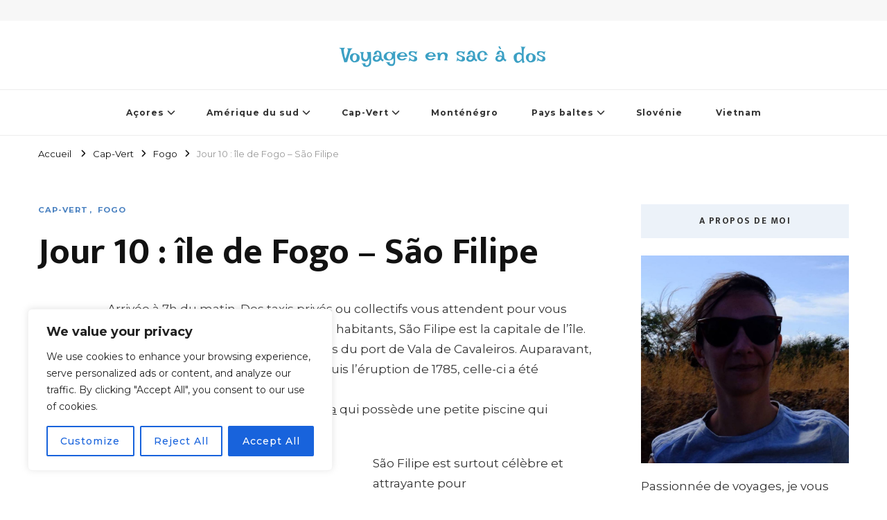

--- FILE ---
content_type: text/html; charset=utf-8
request_url: https://www.google.com/recaptcha/api2/anchor?ar=1&k=6Lc2SBIeAAAAAPtpILGp-kFUSqmje_En3rfpL_1r&co=aHR0cHM6Ly92b3lhZ2VzZW5zYWNhZG9zLmNvbTo0NDM.&hl=en&v=N67nZn4AqZkNcbeMu4prBgzg&theme=light&size=normal&anchor-ms=20000&execute-ms=30000&cb=y9rr5pi7do90
body_size: 49433
content:
<!DOCTYPE HTML><html dir="ltr" lang="en"><head><meta http-equiv="Content-Type" content="text/html; charset=UTF-8">
<meta http-equiv="X-UA-Compatible" content="IE=edge">
<title>reCAPTCHA</title>
<style type="text/css">
/* cyrillic-ext */
@font-face {
  font-family: 'Roboto';
  font-style: normal;
  font-weight: 400;
  font-stretch: 100%;
  src: url(//fonts.gstatic.com/s/roboto/v48/KFO7CnqEu92Fr1ME7kSn66aGLdTylUAMa3GUBHMdazTgWw.woff2) format('woff2');
  unicode-range: U+0460-052F, U+1C80-1C8A, U+20B4, U+2DE0-2DFF, U+A640-A69F, U+FE2E-FE2F;
}
/* cyrillic */
@font-face {
  font-family: 'Roboto';
  font-style: normal;
  font-weight: 400;
  font-stretch: 100%;
  src: url(//fonts.gstatic.com/s/roboto/v48/KFO7CnqEu92Fr1ME7kSn66aGLdTylUAMa3iUBHMdazTgWw.woff2) format('woff2');
  unicode-range: U+0301, U+0400-045F, U+0490-0491, U+04B0-04B1, U+2116;
}
/* greek-ext */
@font-face {
  font-family: 'Roboto';
  font-style: normal;
  font-weight: 400;
  font-stretch: 100%;
  src: url(//fonts.gstatic.com/s/roboto/v48/KFO7CnqEu92Fr1ME7kSn66aGLdTylUAMa3CUBHMdazTgWw.woff2) format('woff2');
  unicode-range: U+1F00-1FFF;
}
/* greek */
@font-face {
  font-family: 'Roboto';
  font-style: normal;
  font-weight: 400;
  font-stretch: 100%;
  src: url(//fonts.gstatic.com/s/roboto/v48/KFO7CnqEu92Fr1ME7kSn66aGLdTylUAMa3-UBHMdazTgWw.woff2) format('woff2');
  unicode-range: U+0370-0377, U+037A-037F, U+0384-038A, U+038C, U+038E-03A1, U+03A3-03FF;
}
/* math */
@font-face {
  font-family: 'Roboto';
  font-style: normal;
  font-weight: 400;
  font-stretch: 100%;
  src: url(//fonts.gstatic.com/s/roboto/v48/KFO7CnqEu92Fr1ME7kSn66aGLdTylUAMawCUBHMdazTgWw.woff2) format('woff2');
  unicode-range: U+0302-0303, U+0305, U+0307-0308, U+0310, U+0312, U+0315, U+031A, U+0326-0327, U+032C, U+032F-0330, U+0332-0333, U+0338, U+033A, U+0346, U+034D, U+0391-03A1, U+03A3-03A9, U+03B1-03C9, U+03D1, U+03D5-03D6, U+03F0-03F1, U+03F4-03F5, U+2016-2017, U+2034-2038, U+203C, U+2040, U+2043, U+2047, U+2050, U+2057, U+205F, U+2070-2071, U+2074-208E, U+2090-209C, U+20D0-20DC, U+20E1, U+20E5-20EF, U+2100-2112, U+2114-2115, U+2117-2121, U+2123-214F, U+2190, U+2192, U+2194-21AE, U+21B0-21E5, U+21F1-21F2, U+21F4-2211, U+2213-2214, U+2216-22FF, U+2308-230B, U+2310, U+2319, U+231C-2321, U+2336-237A, U+237C, U+2395, U+239B-23B7, U+23D0, U+23DC-23E1, U+2474-2475, U+25AF, U+25B3, U+25B7, U+25BD, U+25C1, U+25CA, U+25CC, U+25FB, U+266D-266F, U+27C0-27FF, U+2900-2AFF, U+2B0E-2B11, U+2B30-2B4C, U+2BFE, U+3030, U+FF5B, U+FF5D, U+1D400-1D7FF, U+1EE00-1EEFF;
}
/* symbols */
@font-face {
  font-family: 'Roboto';
  font-style: normal;
  font-weight: 400;
  font-stretch: 100%;
  src: url(//fonts.gstatic.com/s/roboto/v48/KFO7CnqEu92Fr1ME7kSn66aGLdTylUAMaxKUBHMdazTgWw.woff2) format('woff2');
  unicode-range: U+0001-000C, U+000E-001F, U+007F-009F, U+20DD-20E0, U+20E2-20E4, U+2150-218F, U+2190, U+2192, U+2194-2199, U+21AF, U+21E6-21F0, U+21F3, U+2218-2219, U+2299, U+22C4-22C6, U+2300-243F, U+2440-244A, U+2460-24FF, U+25A0-27BF, U+2800-28FF, U+2921-2922, U+2981, U+29BF, U+29EB, U+2B00-2BFF, U+4DC0-4DFF, U+FFF9-FFFB, U+10140-1018E, U+10190-1019C, U+101A0, U+101D0-101FD, U+102E0-102FB, U+10E60-10E7E, U+1D2C0-1D2D3, U+1D2E0-1D37F, U+1F000-1F0FF, U+1F100-1F1AD, U+1F1E6-1F1FF, U+1F30D-1F30F, U+1F315, U+1F31C, U+1F31E, U+1F320-1F32C, U+1F336, U+1F378, U+1F37D, U+1F382, U+1F393-1F39F, U+1F3A7-1F3A8, U+1F3AC-1F3AF, U+1F3C2, U+1F3C4-1F3C6, U+1F3CA-1F3CE, U+1F3D4-1F3E0, U+1F3ED, U+1F3F1-1F3F3, U+1F3F5-1F3F7, U+1F408, U+1F415, U+1F41F, U+1F426, U+1F43F, U+1F441-1F442, U+1F444, U+1F446-1F449, U+1F44C-1F44E, U+1F453, U+1F46A, U+1F47D, U+1F4A3, U+1F4B0, U+1F4B3, U+1F4B9, U+1F4BB, U+1F4BF, U+1F4C8-1F4CB, U+1F4D6, U+1F4DA, U+1F4DF, U+1F4E3-1F4E6, U+1F4EA-1F4ED, U+1F4F7, U+1F4F9-1F4FB, U+1F4FD-1F4FE, U+1F503, U+1F507-1F50B, U+1F50D, U+1F512-1F513, U+1F53E-1F54A, U+1F54F-1F5FA, U+1F610, U+1F650-1F67F, U+1F687, U+1F68D, U+1F691, U+1F694, U+1F698, U+1F6AD, U+1F6B2, U+1F6B9-1F6BA, U+1F6BC, U+1F6C6-1F6CF, U+1F6D3-1F6D7, U+1F6E0-1F6EA, U+1F6F0-1F6F3, U+1F6F7-1F6FC, U+1F700-1F7FF, U+1F800-1F80B, U+1F810-1F847, U+1F850-1F859, U+1F860-1F887, U+1F890-1F8AD, U+1F8B0-1F8BB, U+1F8C0-1F8C1, U+1F900-1F90B, U+1F93B, U+1F946, U+1F984, U+1F996, U+1F9E9, U+1FA00-1FA6F, U+1FA70-1FA7C, U+1FA80-1FA89, U+1FA8F-1FAC6, U+1FACE-1FADC, U+1FADF-1FAE9, U+1FAF0-1FAF8, U+1FB00-1FBFF;
}
/* vietnamese */
@font-face {
  font-family: 'Roboto';
  font-style: normal;
  font-weight: 400;
  font-stretch: 100%;
  src: url(//fonts.gstatic.com/s/roboto/v48/KFO7CnqEu92Fr1ME7kSn66aGLdTylUAMa3OUBHMdazTgWw.woff2) format('woff2');
  unicode-range: U+0102-0103, U+0110-0111, U+0128-0129, U+0168-0169, U+01A0-01A1, U+01AF-01B0, U+0300-0301, U+0303-0304, U+0308-0309, U+0323, U+0329, U+1EA0-1EF9, U+20AB;
}
/* latin-ext */
@font-face {
  font-family: 'Roboto';
  font-style: normal;
  font-weight: 400;
  font-stretch: 100%;
  src: url(//fonts.gstatic.com/s/roboto/v48/KFO7CnqEu92Fr1ME7kSn66aGLdTylUAMa3KUBHMdazTgWw.woff2) format('woff2');
  unicode-range: U+0100-02BA, U+02BD-02C5, U+02C7-02CC, U+02CE-02D7, U+02DD-02FF, U+0304, U+0308, U+0329, U+1D00-1DBF, U+1E00-1E9F, U+1EF2-1EFF, U+2020, U+20A0-20AB, U+20AD-20C0, U+2113, U+2C60-2C7F, U+A720-A7FF;
}
/* latin */
@font-face {
  font-family: 'Roboto';
  font-style: normal;
  font-weight: 400;
  font-stretch: 100%;
  src: url(//fonts.gstatic.com/s/roboto/v48/KFO7CnqEu92Fr1ME7kSn66aGLdTylUAMa3yUBHMdazQ.woff2) format('woff2');
  unicode-range: U+0000-00FF, U+0131, U+0152-0153, U+02BB-02BC, U+02C6, U+02DA, U+02DC, U+0304, U+0308, U+0329, U+2000-206F, U+20AC, U+2122, U+2191, U+2193, U+2212, U+2215, U+FEFF, U+FFFD;
}
/* cyrillic-ext */
@font-face {
  font-family: 'Roboto';
  font-style: normal;
  font-weight: 500;
  font-stretch: 100%;
  src: url(//fonts.gstatic.com/s/roboto/v48/KFO7CnqEu92Fr1ME7kSn66aGLdTylUAMa3GUBHMdazTgWw.woff2) format('woff2');
  unicode-range: U+0460-052F, U+1C80-1C8A, U+20B4, U+2DE0-2DFF, U+A640-A69F, U+FE2E-FE2F;
}
/* cyrillic */
@font-face {
  font-family: 'Roboto';
  font-style: normal;
  font-weight: 500;
  font-stretch: 100%;
  src: url(//fonts.gstatic.com/s/roboto/v48/KFO7CnqEu92Fr1ME7kSn66aGLdTylUAMa3iUBHMdazTgWw.woff2) format('woff2');
  unicode-range: U+0301, U+0400-045F, U+0490-0491, U+04B0-04B1, U+2116;
}
/* greek-ext */
@font-face {
  font-family: 'Roboto';
  font-style: normal;
  font-weight: 500;
  font-stretch: 100%;
  src: url(//fonts.gstatic.com/s/roboto/v48/KFO7CnqEu92Fr1ME7kSn66aGLdTylUAMa3CUBHMdazTgWw.woff2) format('woff2');
  unicode-range: U+1F00-1FFF;
}
/* greek */
@font-face {
  font-family: 'Roboto';
  font-style: normal;
  font-weight: 500;
  font-stretch: 100%;
  src: url(//fonts.gstatic.com/s/roboto/v48/KFO7CnqEu92Fr1ME7kSn66aGLdTylUAMa3-UBHMdazTgWw.woff2) format('woff2');
  unicode-range: U+0370-0377, U+037A-037F, U+0384-038A, U+038C, U+038E-03A1, U+03A3-03FF;
}
/* math */
@font-face {
  font-family: 'Roboto';
  font-style: normal;
  font-weight: 500;
  font-stretch: 100%;
  src: url(//fonts.gstatic.com/s/roboto/v48/KFO7CnqEu92Fr1ME7kSn66aGLdTylUAMawCUBHMdazTgWw.woff2) format('woff2');
  unicode-range: U+0302-0303, U+0305, U+0307-0308, U+0310, U+0312, U+0315, U+031A, U+0326-0327, U+032C, U+032F-0330, U+0332-0333, U+0338, U+033A, U+0346, U+034D, U+0391-03A1, U+03A3-03A9, U+03B1-03C9, U+03D1, U+03D5-03D6, U+03F0-03F1, U+03F4-03F5, U+2016-2017, U+2034-2038, U+203C, U+2040, U+2043, U+2047, U+2050, U+2057, U+205F, U+2070-2071, U+2074-208E, U+2090-209C, U+20D0-20DC, U+20E1, U+20E5-20EF, U+2100-2112, U+2114-2115, U+2117-2121, U+2123-214F, U+2190, U+2192, U+2194-21AE, U+21B0-21E5, U+21F1-21F2, U+21F4-2211, U+2213-2214, U+2216-22FF, U+2308-230B, U+2310, U+2319, U+231C-2321, U+2336-237A, U+237C, U+2395, U+239B-23B7, U+23D0, U+23DC-23E1, U+2474-2475, U+25AF, U+25B3, U+25B7, U+25BD, U+25C1, U+25CA, U+25CC, U+25FB, U+266D-266F, U+27C0-27FF, U+2900-2AFF, U+2B0E-2B11, U+2B30-2B4C, U+2BFE, U+3030, U+FF5B, U+FF5D, U+1D400-1D7FF, U+1EE00-1EEFF;
}
/* symbols */
@font-face {
  font-family: 'Roboto';
  font-style: normal;
  font-weight: 500;
  font-stretch: 100%;
  src: url(//fonts.gstatic.com/s/roboto/v48/KFO7CnqEu92Fr1ME7kSn66aGLdTylUAMaxKUBHMdazTgWw.woff2) format('woff2');
  unicode-range: U+0001-000C, U+000E-001F, U+007F-009F, U+20DD-20E0, U+20E2-20E4, U+2150-218F, U+2190, U+2192, U+2194-2199, U+21AF, U+21E6-21F0, U+21F3, U+2218-2219, U+2299, U+22C4-22C6, U+2300-243F, U+2440-244A, U+2460-24FF, U+25A0-27BF, U+2800-28FF, U+2921-2922, U+2981, U+29BF, U+29EB, U+2B00-2BFF, U+4DC0-4DFF, U+FFF9-FFFB, U+10140-1018E, U+10190-1019C, U+101A0, U+101D0-101FD, U+102E0-102FB, U+10E60-10E7E, U+1D2C0-1D2D3, U+1D2E0-1D37F, U+1F000-1F0FF, U+1F100-1F1AD, U+1F1E6-1F1FF, U+1F30D-1F30F, U+1F315, U+1F31C, U+1F31E, U+1F320-1F32C, U+1F336, U+1F378, U+1F37D, U+1F382, U+1F393-1F39F, U+1F3A7-1F3A8, U+1F3AC-1F3AF, U+1F3C2, U+1F3C4-1F3C6, U+1F3CA-1F3CE, U+1F3D4-1F3E0, U+1F3ED, U+1F3F1-1F3F3, U+1F3F5-1F3F7, U+1F408, U+1F415, U+1F41F, U+1F426, U+1F43F, U+1F441-1F442, U+1F444, U+1F446-1F449, U+1F44C-1F44E, U+1F453, U+1F46A, U+1F47D, U+1F4A3, U+1F4B0, U+1F4B3, U+1F4B9, U+1F4BB, U+1F4BF, U+1F4C8-1F4CB, U+1F4D6, U+1F4DA, U+1F4DF, U+1F4E3-1F4E6, U+1F4EA-1F4ED, U+1F4F7, U+1F4F9-1F4FB, U+1F4FD-1F4FE, U+1F503, U+1F507-1F50B, U+1F50D, U+1F512-1F513, U+1F53E-1F54A, U+1F54F-1F5FA, U+1F610, U+1F650-1F67F, U+1F687, U+1F68D, U+1F691, U+1F694, U+1F698, U+1F6AD, U+1F6B2, U+1F6B9-1F6BA, U+1F6BC, U+1F6C6-1F6CF, U+1F6D3-1F6D7, U+1F6E0-1F6EA, U+1F6F0-1F6F3, U+1F6F7-1F6FC, U+1F700-1F7FF, U+1F800-1F80B, U+1F810-1F847, U+1F850-1F859, U+1F860-1F887, U+1F890-1F8AD, U+1F8B0-1F8BB, U+1F8C0-1F8C1, U+1F900-1F90B, U+1F93B, U+1F946, U+1F984, U+1F996, U+1F9E9, U+1FA00-1FA6F, U+1FA70-1FA7C, U+1FA80-1FA89, U+1FA8F-1FAC6, U+1FACE-1FADC, U+1FADF-1FAE9, U+1FAF0-1FAF8, U+1FB00-1FBFF;
}
/* vietnamese */
@font-face {
  font-family: 'Roboto';
  font-style: normal;
  font-weight: 500;
  font-stretch: 100%;
  src: url(//fonts.gstatic.com/s/roboto/v48/KFO7CnqEu92Fr1ME7kSn66aGLdTylUAMa3OUBHMdazTgWw.woff2) format('woff2');
  unicode-range: U+0102-0103, U+0110-0111, U+0128-0129, U+0168-0169, U+01A0-01A1, U+01AF-01B0, U+0300-0301, U+0303-0304, U+0308-0309, U+0323, U+0329, U+1EA0-1EF9, U+20AB;
}
/* latin-ext */
@font-face {
  font-family: 'Roboto';
  font-style: normal;
  font-weight: 500;
  font-stretch: 100%;
  src: url(//fonts.gstatic.com/s/roboto/v48/KFO7CnqEu92Fr1ME7kSn66aGLdTylUAMa3KUBHMdazTgWw.woff2) format('woff2');
  unicode-range: U+0100-02BA, U+02BD-02C5, U+02C7-02CC, U+02CE-02D7, U+02DD-02FF, U+0304, U+0308, U+0329, U+1D00-1DBF, U+1E00-1E9F, U+1EF2-1EFF, U+2020, U+20A0-20AB, U+20AD-20C0, U+2113, U+2C60-2C7F, U+A720-A7FF;
}
/* latin */
@font-face {
  font-family: 'Roboto';
  font-style: normal;
  font-weight: 500;
  font-stretch: 100%;
  src: url(//fonts.gstatic.com/s/roboto/v48/KFO7CnqEu92Fr1ME7kSn66aGLdTylUAMa3yUBHMdazQ.woff2) format('woff2');
  unicode-range: U+0000-00FF, U+0131, U+0152-0153, U+02BB-02BC, U+02C6, U+02DA, U+02DC, U+0304, U+0308, U+0329, U+2000-206F, U+20AC, U+2122, U+2191, U+2193, U+2212, U+2215, U+FEFF, U+FFFD;
}
/* cyrillic-ext */
@font-face {
  font-family: 'Roboto';
  font-style: normal;
  font-weight: 900;
  font-stretch: 100%;
  src: url(//fonts.gstatic.com/s/roboto/v48/KFO7CnqEu92Fr1ME7kSn66aGLdTylUAMa3GUBHMdazTgWw.woff2) format('woff2');
  unicode-range: U+0460-052F, U+1C80-1C8A, U+20B4, U+2DE0-2DFF, U+A640-A69F, U+FE2E-FE2F;
}
/* cyrillic */
@font-face {
  font-family: 'Roboto';
  font-style: normal;
  font-weight: 900;
  font-stretch: 100%;
  src: url(//fonts.gstatic.com/s/roboto/v48/KFO7CnqEu92Fr1ME7kSn66aGLdTylUAMa3iUBHMdazTgWw.woff2) format('woff2');
  unicode-range: U+0301, U+0400-045F, U+0490-0491, U+04B0-04B1, U+2116;
}
/* greek-ext */
@font-face {
  font-family: 'Roboto';
  font-style: normal;
  font-weight: 900;
  font-stretch: 100%;
  src: url(//fonts.gstatic.com/s/roboto/v48/KFO7CnqEu92Fr1ME7kSn66aGLdTylUAMa3CUBHMdazTgWw.woff2) format('woff2');
  unicode-range: U+1F00-1FFF;
}
/* greek */
@font-face {
  font-family: 'Roboto';
  font-style: normal;
  font-weight: 900;
  font-stretch: 100%;
  src: url(//fonts.gstatic.com/s/roboto/v48/KFO7CnqEu92Fr1ME7kSn66aGLdTylUAMa3-UBHMdazTgWw.woff2) format('woff2');
  unicode-range: U+0370-0377, U+037A-037F, U+0384-038A, U+038C, U+038E-03A1, U+03A3-03FF;
}
/* math */
@font-face {
  font-family: 'Roboto';
  font-style: normal;
  font-weight: 900;
  font-stretch: 100%;
  src: url(//fonts.gstatic.com/s/roboto/v48/KFO7CnqEu92Fr1ME7kSn66aGLdTylUAMawCUBHMdazTgWw.woff2) format('woff2');
  unicode-range: U+0302-0303, U+0305, U+0307-0308, U+0310, U+0312, U+0315, U+031A, U+0326-0327, U+032C, U+032F-0330, U+0332-0333, U+0338, U+033A, U+0346, U+034D, U+0391-03A1, U+03A3-03A9, U+03B1-03C9, U+03D1, U+03D5-03D6, U+03F0-03F1, U+03F4-03F5, U+2016-2017, U+2034-2038, U+203C, U+2040, U+2043, U+2047, U+2050, U+2057, U+205F, U+2070-2071, U+2074-208E, U+2090-209C, U+20D0-20DC, U+20E1, U+20E5-20EF, U+2100-2112, U+2114-2115, U+2117-2121, U+2123-214F, U+2190, U+2192, U+2194-21AE, U+21B0-21E5, U+21F1-21F2, U+21F4-2211, U+2213-2214, U+2216-22FF, U+2308-230B, U+2310, U+2319, U+231C-2321, U+2336-237A, U+237C, U+2395, U+239B-23B7, U+23D0, U+23DC-23E1, U+2474-2475, U+25AF, U+25B3, U+25B7, U+25BD, U+25C1, U+25CA, U+25CC, U+25FB, U+266D-266F, U+27C0-27FF, U+2900-2AFF, U+2B0E-2B11, U+2B30-2B4C, U+2BFE, U+3030, U+FF5B, U+FF5D, U+1D400-1D7FF, U+1EE00-1EEFF;
}
/* symbols */
@font-face {
  font-family: 'Roboto';
  font-style: normal;
  font-weight: 900;
  font-stretch: 100%;
  src: url(//fonts.gstatic.com/s/roboto/v48/KFO7CnqEu92Fr1ME7kSn66aGLdTylUAMaxKUBHMdazTgWw.woff2) format('woff2');
  unicode-range: U+0001-000C, U+000E-001F, U+007F-009F, U+20DD-20E0, U+20E2-20E4, U+2150-218F, U+2190, U+2192, U+2194-2199, U+21AF, U+21E6-21F0, U+21F3, U+2218-2219, U+2299, U+22C4-22C6, U+2300-243F, U+2440-244A, U+2460-24FF, U+25A0-27BF, U+2800-28FF, U+2921-2922, U+2981, U+29BF, U+29EB, U+2B00-2BFF, U+4DC0-4DFF, U+FFF9-FFFB, U+10140-1018E, U+10190-1019C, U+101A0, U+101D0-101FD, U+102E0-102FB, U+10E60-10E7E, U+1D2C0-1D2D3, U+1D2E0-1D37F, U+1F000-1F0FF, U+1F100-1F1AD, U+1F1E6-1F1FF, U+1F30D-1F30F, U+1F315, U+1F31C, U+1F31E, U+1F320-1F32C, U+1F336, U+1F378, U+1F37D, U+1F382, U+1F393-1F39F, U+1F3A7-1F3A8, U+1F3AC-1F3AF, U+1F3C2, U+1F3C4-1F3C6, U+1F3CA-1F3CE, U+1F3D4-1F3E0, U+1F3ED, U+1F3F1-1F3F3, U+1F3F5-1F3F7, U+1F408, U+1F415, U+1F41F, U+1F426, U+1F43F, U+1F441-1F442, U+1F444, U+1F446-1F449, U+1F44C-1F44E, U+1F453, U+1F46A, U+1F47D, U+1F4A3, U+1F4B0, U+1F4B3, U+1F4B9, U+1F4BB, U+1F4BF, U+1F4C8-1F4CB, U+1F4D6, U+1F4DA, U+1F4DF, U+1F4E3-1F4E6, U+1F4EA-1F4ED, U+1F4F7, U+1F4F9-1F4FB, U+1F4FD-1F4FE, U+1F503, U+1F507-1F50B, U+1F50D, U+1F512-1F513, U+1F53E-1F54A, U+1F54F-1F5FA, U+1F610, U+1F650-1F67F, U+1F687, U+1F68D, U+1F691, U+1F694, U+1F698, U+1F6AD, U+1F6B2, U+1F6B9-1F6BA, U+1F6BC, U+1F6C6-1F6CF, U+1F6D3-1F6D7, U+1F6E0-1F6EA, U+1F6F0-1F6F3, U+1F6F7-1F6FC, U+1F700-1F7FF, U+1F800-1F80B, U+1F810-1F847, U+1F850-1F859, U+1F860-1F887, U+1F890-1F8AD, U+1F8B0-1F8BB, U+1F8C0-1F8C1, U+1F900-1F90B, U+1F93B, U+1F946, U+1F984, U+1F996, U+1F9E9, U+1FA00-1FA6F, U+1FA70-1FA7C, U+1FA80-1FA89, U+1FA8F-1FAC6, U+1FACE-1FADC, U+1FADF-1FAE9, U+1FAF0-1FAF8, U+1FB00-1FBFF;
}
/* vietnamese */
@font-face {
  font-family: 'Roboto';
  font-style: normal;
  font-weight: 900;
  font-stretch: 100%;
  src: url(//fonts.gstatic.com/s/roboto/v48/KFO7CnqEu92Fr1ME7kSn66aGLdTylUAMa3OUBHMdazTgWw.woff2) format('woff2');
  unicode-range: U+0102-0103, U+0110-0111, U+0128-0129, U+0168-0169, U+01A0-01A1, U+01AF-01B0, U+0300-0301, U+0303-0304, U+0308-0309, U+0323, U+0329, U+1EA0-1EF9, U+20AB;
}
/* latin-ext */
@font-face {
  font-family: 'Roboto';
  font-style: normal;
  font-weight: 900;
  font-stretch: 100%;
  src: url(//fonts.gstatic.com/s/roboto/v48/KFO7CnqEu92Fr1ME7kSn66aGLdTylUAMa3KUBHMdazTgWw.woff2) format('woff2');
  unicode-range: U+0100-02BA, U+02BD-02C5, U+02C7-02CC, U+02CE-02D7, U+02DD-02FF, U+0304, U+0308, U+0329, U+1D00-1DBF, U+1E00-1E9F, U+1EF2-1EFF, U+2020, U+20A0-20AB, U+20AD-20C0, U+2113, U+2C60-2C7F, U+A720-A7FF;
}
/* latin */
@font-face {
  font-family: 'Roboto';
  font-style: normal;
  font-weight: 900;
  font-stretch: 100%;
  src: url(//fonts.gstatic.com/s/roboto/v48/KFO7CnqEu92Fr1ME7kSn66aGLdTylUAMa3yUBHMdazQ.woff2) format('woff2');
  unicode-range: U+0000-00FF, U+0131, U+0152-0153, U+02BB-02BC, U+02C6, U+02DA, U+02DC, U+0304, U+0308, U+0329, U+2000-206F, U+20AC, U+2122, U+2191, U+2193, U+2212, U+2215, U+FEFF, U+FFFD;
}

</style>
<link rel="stylesheet" type="text/css" href="https://www.gstatic.com/recaptcha/releases/N67nZn4AqZkNcbeMu4prBgzg/styles__ltr.css">
<script nonce="-Z_D-ejaZgmRRBW9p7V20Q" type="text/javascript">window['__recaptcha_api'] = 'https://www.google.com/recaptcha/api2/';</script>
<script type="text/javascript" src="https://www.gstatic.com/recaptcha/releases/N67nZn4AqZkNcbeMu4prBgzg/recaptcha__en.js" nonce="-Z_D-ejaZgmRRBW9p7V20Q">
      
    </script></head>
<body><div id="rc-anchor-alert" class="rc-anchor-alert"></div>
<input type="hidden" id="recaptcha-token" value="[base64]">
<script type="text/javascript" nonce="-Z_D-ejaZgmRRBW9p7V20Q">
      recaptcha.anchor.Main.init("[\x22ainput\x22,[\x22bgdata\x22,\x22\x22,\[base64]/[base64]/[base64]/bmV3IHJbeF0oY1swXSk6RT09Mj9uZXcgclt4XShjWzBdLGNbMV0pOkU9PTM/bmV3IHJbeF0oY1swXSxjWzFdLGNbMl0pOkU9PTQ/[base64]/[base64]/[base64]/[base64]/[base64]/[base64]/[base64]/[base64]\x22,\[base64]\\u003d\\u003d\x22,\x22w5LDmHx8w790cm7CkypGw6RtwrtAw5IBTCTCjCTCu8Orw7bCsMOpw77CoH/[base64]/ZVF9w6bDo8KiLA8QCMKpw4lFaEnCjMOtDk7CmnhXwrEOwrN4w5J/Fhc+w4LDuMKgQhnDhgw+wp/Chg19X8KQw6bCiMKTw6h/w4tUeMOfJnnCrSTDgn05DsKPwo4Dw5jDlRZYw7ZjRcK7w6LCrsK/[base64]/CgMOKKHowBgJLaFjDg1xswq7Dh1PDp8O+w7rDjQfDhMO2WsKYwp7CicOyEMOIJQfDtTQiXMO/XEzDocOoU8KMHsKMw5/CjMKmwoIQwpTCkWHChjxTa2tMS27DkUnDgcOuR8OAw63CssKgwrXCtsO8woV7a3YLMj0rWHchc8OEwoHCoA/DnVscwoN7w4bDvMKLw6AWw7LCi8KReTELw5gBTMK1QCzDicOlGMK7ajNSw7jDvgzDr8Kub0krEcOuwrjDlxUEwpzDpMOxw7BGw7jCtDV/CcK9bMO9AmLDh8KWRUR/wpMGcMOXEVvDtHNewqMzwqENwpFWdQLCrjjCq2HDtSrDlnvDgcODAA1reAMGwrvDvlgew6DCkMO8w4QNwo3DhsOxYEo+w6xwwrV1bsKRKkvCsF3DusKDdE9COHbDksK3ciLCrns/w6s5w6oUHBE/A2TCpMKpTkPCrcK1bsKldcO1wqVTacKOcnIDw4HDkHDDjgw9w5UPRSJiw6tjwrnDmE/DmRI4FEV4w7vDu8KDw40Lwoc2F8KkwqMvwqvCqcO2w7vDvCzDgsOIw6LCjlICExXCrcOSw7VpbMO7w5xDw7PCsRtew7Vdfm1/OMO6wp9LwoDCn8Kkw4puS8K1OcObSsKpInx6w54Xw4/CmMOBw6vCoUzCpFxoQFoow4rCsyUJw69rJ8KbwqBNXMOIOTxKeFALaMKgwqrCtxsVKMKvwqZjSsOdEcKAwoDDrFEyw5/Cg8KnwpNgw6IhRcOHwrHCjRTCjcKswqnDisOeZcK2TifDpCHCnjPDuMKvwoHCo8Oww4dWwqsMw6LDq0DCgsOKwrbCi2vDp8O7DmgHwrQqw6xqUcKawpY0esK/w4LDsQbDqmTDgxIvw6V7wpPDjT/DvcKjd8O4wo3Ck8Kkw4UbBirDkhNDwoEkwrluwq9Cw59bO8KDDB3CnMO8w77DrMKCTkwQwpJ7fR8Dw6bDoXvCs1YWecO/FkPDlF7DpcKvwrrCpyI2w4jCjMKnw5dyZMKXwpnDrCrDh3jCmxYUwrvDsFLDgVMJWMKhKcKDwqPDjRXCkRPDq8K5wo0dwp95DsOww7YJw7Z/ZsOQwpgSSsOOYmhVK8KpKsONbyx5woYJwqbCq8OHwrtlwonCpCjDgRFkcT7CoBPDp8Kcw4pSwovDiAjDtxMjwrjCusKcw5jCgTolwrrDklDCq8KRacKEw5LDhcK9wo/[base64]/B3vDrBUwDwQ/wrrCpxwlKkPCnCbDn8KGX8OzEEvDmHxpasO0wrXCgQxNw6zCuivDrcO1S8KAIngGV8KUwocew7wYSsOPXMO0HzfDsMKXelkqwpvCgTxSNcOBw7XChcOLw67DmMKrw7Rmw78Zwr5Nw4VZw4jCqHg2wrR5GBrCrMO4UsOTwpRZw7/CqiA8w5Vcw6TDrnjDmCDCicKlwp1UBsOPIcKQAibDtcKOc8Kew6Fzw5rCmwhiwqotcGbDnDhgw4EtLiQeXH/CmcOswrnCo8O/IypVwrLDtX1kZ8KuLQN5wpxAwrHCmh3CnkbDpRnCmcO0wpQIw5dgwr7Cl8OAasOWYwnCjMKowrEjwpxGw6Jdw4hxw5AwwrhqwocGCUMEw78MGzYxYzPDskFuw5/Dv8KBw47CpMODYsO6OsOYw71vwq1HTUbCohQ3HlkvwobDmQs1w5/Du8KYw4oLcyBwwrvCscKQbH/CqcKPL8KBABzDqlEQLRjDk8OVQGVGTsKYHknDlcKLBMKDXw3DmlU4w7zDr8OeNcOIwrvDoQ7Cn8KKRmXCn2Fhw5VGw5VIwr1QW8OcJXctaBQ0w7QoKjzDncKOYcOxwp/DpMKZwrJ6PyvDrGjDr314VDbDgcOrHsKXwoMXe8KxNcKgZcKWwrEMfx85Tj/CnMKZw5gUwrXCs8KBwqoXwodFw4ZbIMK5w6Uue8KWw6oDK0TDnz5EARjCu3/Cjiwfw53CvDjDs8K5worCtyoWYMKKWEEGWMOAd8Ocwo7DgsObw4QGw7DClMOAcnXDsGZpwqfCmFFXccKcwp1wwpnCmwrCq2F2RBI4w77DqsOgw5dEwqgMw6/DrsKOFBDDlMK0wpQrwrMaS8KCfRDDq8OKwp/[base64]/BcOnMsKkw6EFOwMDwpTDiyjCssOmwqPCmXfCiSXDgA1EwrLCs8O1wpdKJsKsw6vDrmnDgMONbR/[base64]/ZGDCkMKLAsKtw4YadgZYJA/[base64]/CusKfAW/CjTpdaMO+wqnDssOQw5oJw4FlDsOfw5F5IMOSSMOOwrbDuRovwpzDvMOfU8K5wopLGkE2wrBrw7vCg8Otwr7CpzTClsO4SRbDssKxwpbCtmdPw6pYwrJvT8KGw54MwrLCvisoZwFkwpXDumjCkHhCwrJ+wrnDicK/[base64]/Chz3Dj8KLdWZZwqERwonDgkHDnix+LMOBw6nCqcOtFBvDkcK6bDLDtsOBb3fCp8OLaX3CgmkaY8KwWcOVwrjDkcKZwqTCjwrDksKDw5MMQ8O/wowpwonDkEbDrBzDpcKwQCjCsC/CosOIBkrDgMO/w5/CpGhYAsOLe1/Ck8KfGsO2esK/[base64]/w6hYIzRKDTgSE8OkFcOPwoRZw7rDsMKtw78MFMKOwp8cK8Oow4p2OnsTw6t4w7fCuMKmcMOiwp7CvsOJw7vClsOvf0opEH/Cojp6EcOYwq/DkT/DlR/[base64]/w7HDgMKuGU3DhcKFw4bCmXbDh8Kpw4YRZsKMw4EdXXvDn8K/wqLDvAnCuyzDr8OIID/CocOEWF7DiMOiw4l/wrnCrTZEwpDCmFvDohvDmcORw5rDpzUiw6nDi8KOwrDDulzCmMKyw7/DoMO4aMKeH10REMO/GBVCEkIJw7hTw7rDqBPCpXTDtcOvNSHCujHCssOaVcK7wprCo8KvwrMPw6nDonTCikkZc0o+w5TDoRjDr8ODw5nCt8KJacODw6YeISUSwporPnVxJgN8PMOeOSvDu8K3dCxcwpdXw7vDuMKdX8KeXyLChR8Sw6sUc1TDrXg/c8KJwovDsFnDiVFzAsKoUBgtw5TDr347woQtasOtw7/CpMOgD8O1w7nCsnDDl296w6dHwp7DqMOIwrV5MsKCwovDicOSw4Rre8KJTMKkMF/[base64]/woZhZmk1wqvChwHCnWLDqwHChlh1KsOlQFMDw4MpwqzDsMKxw4zDmsKqSCcKw43DsDN2wosIQhhHViTDmijClXzCusOxwq88w7jDksOdw7pIFhY/[base64]/wrrDvcKYDlPDt8O2w58Ywo5dYcKeFMK6JEbCqF7Dl2cLw6UDeW/CgMOKw6LCl8OzwqTCgsOKw482wol5woDCocKtwoDCgcO3wpcVw5rCnzfCuGh5w4/Du8Ksw7zCmcOMwo/DhcKWFm3Cl8Orfk0RIMK1L8K5MFHChcKIwqZFw73DocKUwo/Dvz9kZcKFMMKUwrTClsKDPSHCsAZGw7DDuMKhwo/[base64]/DiWZnR8KMw6XCgcOqD8OTwog5D8O9DcKFakQZw6hWBsO+w7zDvg7CgsOsYD5JRC0Dw73CvxBXwpTDnTV6c8K4wqVUWMOrw6fClQvDr8O7w7bDh144dQrDl8KzHWfDp1AGHwHDisOcwrfDocO0w7DCvS/[base64]/CsMOkw6nDvMK3HsORfsOTwrPCsWfCuMKLMlDCpsKlXMO4wqTDnMOgGynCshDDliXDiMOfY8O0TMKVecOXwog3P8OuwrjCpMOhXnTCmhAMw7DCsGggwpVBw5DDoMKcw7VxLMOmwrzDqkLDrD/DkcKMK2BcecOuw6zDtsKYCHBKw7bCkMKfwr1XKMK6w4vDl1New5zDvgdwwpHDlCh8wp0HHMK2wp4Pw6tSVMONS2XCoytlX8K1wqTCjcKew6bCkMK2w6MkQGzCmsO7wpDDgGh0eMKFw7FoacKaw55DV8KEw4XDuA4/w4tnwozDigRHccKVwrvDk8KjcMKMwozDu8O5VcOowrXDhAp5RDIyannDuMOtw6VNb8OjMRYJw5/DvTvCoDXDnwMvUcK1w68RX8K0woUTw6zDs8OwN2rDjMKsZUfCmW7CksOyBsODw47Dl2sXwojCo8O0w5bDmcOqwrDChV5gQcObOXBbwqDCrcKnworDhsOkwr3Cp8KlwrUow4JGdcKUw5TCpx0HdnQ6w5UcfsOFwpjCrsKCw7k1wp/CjsORc8OswpnCscO4b0jDncOCwoczw5A7wpd+Jy1JwrMwJHUWe8K0SXHCtUIYBHsrw5HDgcOaLcOmWsOWw7pcw4Z/wrHCssK7wrfClcKVKQzDqXnDszJXXBLCu8O/wqo4SBEKw5LCgXx6wqnCg8OzLcOYwq4lwop4wqVgwppWwobDh3TCvU7Dh0/DoAPCqBZ2JMOzA8KmWH7DhAjDuD0kB8K0wqXCj8Khw6U1MMOnA8OEwrDCtsKzIHrDtcOdwqM/wrhuw6XCmMOBRXfCj8KgKcO2w4fCmcKdwr8Fwr0jWhbDnsKCYmDChRnDsEs0a11xfcOPw47Ci05Na3DDoMKlUMObPcOPSSsfU2IVIQjCkkzDqsKyw7TCpcKewqx7w5fDsjfChzHClDHCrMOSw4fCvMO5wokxwo04JjVOaEtaw5vDi2fDjS/DiQrCvsKMeAp+XXJHw5wYwo9Ya8OfwoVue1LCt8KTw7HCr8KkQ8OTSsK+w4/ClsOnwoLDgS3DjsO0w4jDtMKjJlk4wovCrsOIwrvCgSJAw6TCh8KCwoDCjyMIw6wcOsKhWj3CpMK/w5AjRMOtDljDokFhJEAqVsKhw7J5BzHDolPCmxtOP3JlTRTDo8OuwofCt0fCiCQOSjhlw6YASG4Vwo/[base64]/[base64]/DukNDwrLCgj3DjsOTNELCn1/[base64]/Col07w6Esw4k+w5dEwqHCqWHDgXcpw6/DhiPCo8O3fg4KwptAw7o3wroVO8KMwq0rOMKlwpPCkMK2ScKnfXFWw5/ClMOfDABwHl/[base64]/ChyAEaMKSw4EHMcOyAiErw5PDhV1jWsKTCsKaw73DusOYT8KzwqzDgkPCqcOjEGMoeQgVR27DmDXDn8KEBsOJC8O0TkTDlGMpZCcEG8Kfw5omw7HDrC4/GnJFNcOfwrxhEWFmZXV9w4t4wo8yClRCDsKkw6tWwr4uZ3RhTnBgNwbCncOTLHMjwpTCtcKJC8KZDXfDvA3Crwg6RAPDusKsDcKQXsOywojDv2LClzlSw5nDiyvCn8O7wos2TcKcw59NwqMRwp3DkMOgwq3Dp8KfIMK/OwVSO8OQLycOf8K9wqPDnDLDicKIwrfCrsKaVQnCpgNrVcO9MX7CkcK6esOjeFHCgsOyY8O0D8Krwq3Dgjpew7kTw4fCicKlwrBbOx/DmMO6wq8xFTIrw4JRJcKzHgLDvsK6EVB6w6vCmH4qLsO7RmHDs8OGw6vCllzCgw7CsMKgw43CgmpUacKmQD3CoGrDssO3wohuwqrCu8ODwpQZT1TChgJHwoUmC8Kgc1FADsKXwq11HsOBwrfDocOmCXLChMK7w4/ChBDDp8Kgw7fDoMOrwrMWwpchUR1bwrHCrzFHL8K2w6/[base64]/Dn8Odw6/Dvk96YxJqdCxQWzHDhsObw6zCs8OqYidaFxHCkcKZPnNcw4RZSEBpw6EBcT9NBsKrw4rCgCsXXcOGacOjfcKUw4x5w5zDvFFYw7XDrcK8T8KqGsO/AcO+wokAZznCn3vCosKaXcObFy7Dt2soAQ11w4kuw4fDsMKTw7pzfcO+wqdiw7vCsBhJwpXDkC/DvMO7NShpwoNiJG5Lw7zCjV7Dj8KidsKSdAsKdMONwp/[base64]/CkQ59e17ClsOhJXjDgWzDm8Kvwr3DpcOfw5oObALDlTLCtUIZw7w5ZcKBVMKqAXjCrMKnwp47w7VpL0DChXPCj8KaTRlEFy0NCmnDh8Kywo4bwonCpsK9wrJzNTt2bHdNcMKmPsOow4IqbsKKw4Q+wpBnw5/CnxrDlhzCrMKKZ29/[base64]/CvcOIw4doCMOyUsO/A8KUPUbCiVXDs0Q6wozCnMOyYgUQdnnDjwIhL2fCusKGW2XDkgPDm2vCllIYwoROQy3CmcOHa8KHwpDCnsK7w5nCgWkJMMKmaxTDg8KcwqTCugHChSzCiMORIcOtEcKCw5x1wqDCsjVCMGplw4lawpZIAjBhY3RSw6Ayw4F9w73DmmQIKTTCocKIw7h2w5ZGwr/DjMKSw6zCmcKLScO1Kxpkw7oGwrkxw78Mw7oNwq7DtwPCkVXCvcOnw6w9Fk9PwqnDj8KmLsOkVV9nwr8GJiIGUsOKPxgdG8OPLsO9w73DtsKIWz/ClMKkWz1jUWQKw4/CjCrDllHDo0EATMKvRBnDiU5/YcKfGMOUGcOpw6/Dg8Kbcm8cw4TCicOLw5kFRRtRUkPCoBBBwq/CqcKvXFDCiFYFOQXDoRbDosKPPB5EFE7Ckm5Jw7IiwqTCoMOFwpnDlVHDj8KhJsOSw5TClBghwp7DrFrDg158fFXDpxRNwrMZEsOVw6Qsw4hewrEjwp4SwrRLCsK/w7tJwojDuTwVKQTCrcOIS8OUK8Oiw7Q5OMKtPDDCr0AwworCuijCt2Q5wq8tw4sWHQUVEh/DpBrCn8OYAsOiBxvDg8Kyw4p3DChswqXCmsK2WjnDlTx+w7bDjMKCwr7CpMKKasOXVX5/[base64]/CuMKrK1/Csn/ClA8FwpjDoUvCk8O9wqvCrxJbVsK3ecKYw7dlYMOow6VYecOVwpzDqxNUMxAxBxLDvihdwpkGfF8UREARw7sQwpjCrTJUIcO7ShbDuQLCl1PDi8OVdsO7w4psQW8mwr5IU3kFVsOnT0YDwqnDhhhLwolrSMKpMBsuF8Ouw7zDh8OFw4PDosKDNcOzwqpCHsKrw7/Cp8KwwozCgEtSfBrDihoEwrHClz7DjA46w4UmOMK5w6LCjMOQw6jCo8OqJ0TDtjwDw6zDi8ObC8OdwqoVw6TCkB7Dsx/[base64]/DiMOnw4PCsMO2LVHCksK4wqTCpmTClmTDhcOfVx8pbMOPw5EXw7LDgQDDusKfPcOxSDjDlljDuMKEBcOCAmkHw4cnUMOAw40ZG8O0WyQhwrbDjsOWw6Vtw7UJL0XCvWN9wrvCncKdwpTDgcOewqldJGDDqcKCdi07wrnDqMKwPx0uL8O+wrHCiDrDjcOlajcAwq/CvMO6MMK1ERPCmcO/w7HCg8Oiw4nDjT17w5NzAx9pw6YWS0kQQCHCj8OhDVvCgnHChXHDvsONJXPCu8KjbWrCnlbDnGRIIMKUwrTCsm/DuXIeH0DDjHTDtcKFw6AiBUpWQcOOR8KCwoTCucOIey3DhxjDu8O3NsOFwovCjMKZYkrDjVXDqTpYwobCg8OzHMO/XTU8fGXCpMO6OsOFM8KGDHLDscKcKMKyGS7DuTzDmcOqH8Klw7dIwo7Ck8Oxw6nDnA8yGVrDrnUZwo/CscKYQ8KSwqbDjUfCkcKuwrXDvcKnCGLCocKVOEsfw7QwGl7CkMOQw7/DhcKFMw1Zw5x4w4zDvXkNw6EWcWzCsw5fw4TDhAzDlBnDu8KMQDjDrcOmwqjDiMKEw7JxHCYVw4hYJMO0bcKHHHrClsOgwrDDt8OYLsKWwpomAcOhwoTCpcK0w600CMKNb8KGUwHCo8Oowr44wqt4woXDnADCl8Otw63CvADDlcOwwrLCvsK6LMKjblVMwq/CiBMgacKdwpHDksKMw7HCrMKCX8KZw5zDmcOiKMOkwq/CscKcwrPDt3sYBFYbw7zCvx/DjSAWw65BHzVfw60nSsOcwr4Fwp/Di8KAD8KoG3RgS33CqcO+BwJXesKywroWC8KAw5zDsV41acOgG8OIw7bCkjrDj8Ovw7JPD8OYw4LDkw5owpDClMOCwr8SJwFJMMO8SgzCjnYZwr8Aw4DCizLCnj3DgMO7w5MxwrvCpU/[base64]/[base64]/ClsKMwpN8w7fDvcOVw5QMw44iwrAPw7TDqWVMw7gsw6zDgcKRwrvChmrCjh/CoBPCgSLDssOPwqXDr8KFwohIPC06GxJuSn/ClgjDucOywrDDnsKsesKHw7lGNj3CtmsiWiTDmFgSS8O5OMK0ISnDjHnDtBXCgkjDrjHCm8O7A1Bww7XDkMORIFzCq8KVS8OuwqB8wrbDu8OGwpfDr8O+w5rDqsK8NMKeVD/DnsOAS3o1w6nDgg7CpMKIJMKbw7NxwqDCqcOGw7gZwrPCpkQMeMOhw7YJEXkaUGk/RH4+eMOUw4F9X1nDoU3CnQY8XU/[base64]/CgsO1F8O9UsKnVMOAw43DiHjDuVYtNcOJwq3Ct0TDmz0aw7TDh8Onw4jDrcKhBVvCgMKNw7ohw4fDqMOnw6nDqU/[base64]/w53Cj8O9c8OiKsKZwoDCv8OYDXYbVljDhcOyJ8OpwpYvP8KpKmvDm8OnQsKMdRPDonvCtcOww5vCsEzCosKvI8O8w5bDpxI3DC3CnXcow5XDkMKYfsOMacK3BcKWw4rDqWPCscOywpLCncKWH0dKw4HDnsOMwobCtDQTR8Kqw4HCmxAbwozCucKGw6/DhcOzwqjDvsOvOcOpwq7CqE3DhGDDlhoiw5t9wrfCpkwNwrTDjMKrw4/DtBRBPzl+JsOTZsKmR8OuUMKJSSh8wpVww7wWwrJGFXfDuxE8PcKpJ8K/w6stw63DnMK+ZVDCm3kkwpk/wqTCmVl4w4dhw7E5FEfDtHY7IEp4w5bDgcOMEMKubHLDlsOnw4U7w5zDlcKbc8KJw6Mlw6MpHDEww5dBSUrCrw/CqBXDqXLDpDPCh3lgw5zChDTDqcOTw7jCpD/ChcOVRypWwrdTw6Eow4/[base64]/ClTdwIsKLw6/DuVcPMcOhXCrDlsKUw7LDrMKia8OUdcOiwp7ClhTDsTZhGDjDksKVIcKVwp3DtmTDiMK/[base64]/CkMOXLVR0w4N4w5jCucOxw65WEBvCusOFIGFSP2UZAcOfwrVUwqRBah4Aw616wqvCq8OPw73DqsO8wq0iRcKBw41Tw43Do8Oaw6xVW8OsWg7DvsORwq9pLsKGw4zCosO6a8K/w45lw7UXw5BUwpzDncKvw7Q/wo7CpFLDnkgJw4XDiGfCjzhPV3bCuFHDlsOQw6rDqnPCmsKCwpLCvUPDr8K6fcOIw53Dj8OediY9w5LDhsOWA07DglArw7zDlx9bwrYzI1/DjDRcw6YoSw/DlgfDhlbDsFRxPQJOCMK3w4IAO8KIFBzDrMOLwpPDnMKrQ8O1OMKNwpLDqx/DrsOtQGsEw77DkSDCgsKuCMKUOMORw7XDpsKlCcKLw4HCt8O6dsOvw4HCnsKWwpbCk8OsXQp8w7TDmEDDncKHw4dWQcK/w5YHWMKrXMOFMAHDqcO1AsOqLcOpwowhHsKOwp3Dk3lgwpkXFhEDIcOYahvCjHALH8OCYsOnw57DoyzDgx7DvGkFwoPCnmBiwrfCin1HKArCp8OIwrgiwpBzG2HDkmcYw43DrUgjST/[base64]/CnMOrCg7Dq8KzfMKFw4PDnRp7KRccw6IFF8Ohw6rCvjN5LMKZdjfCnsOvwoREw6kZdMKCPBHDuR/[base64]/w65yJcOhw7w8wqHDv0zCoD8qZcOrw7piwrNMQsKbwq/Dmw7DpxbDg8KSw7nDuyVHHAYfwrHDkxVow67ChzrDmV7CvnZ7wpZ7QMKUw7gPwpFGw5ocJ8K7w4HCsMOJw4YEdEHDgcOuByIYHcKrV8O7NiPDr8O/NcKnEiltXcKxXCDCvMOyw5LDgcOGDTDDmMOXw4PDnsKoCU4/wrHCh23Cgygfw4o6CsKDw6oxwpsiQcKUwqbCrgjClR0awofCsMOUKizDi8Onw6ouKsKKNz7DinzCtcO/w5XDuGzChcKSfVTDhT3CmC5sdsOVwr0Lw7Nnw502woNdwqUgZGdpA1oTL8Klw6bDm8K0flTCtn/CiMO/[base64]/CpxksVcO+Uh/[base64]/wphvw5jCiz/DhsOsIsOBw4pjw6XDhwR2FzrDhTvCqC1dwq/[base64]/DlsKTw4s5w5BewopxBXXDusOtNcKIfsKjc1JiwrHDiHwoNRnCuVp4NMKOVhpowqHCqcK3A0fDrcKcfcKjw6bCrMOKHcOgwq0GwqfDnsKRCsKdw77CvMKSfsK/ARrCviDCgwgcXsKgwrvDicOjw7Bcw7oTNsK1w5Z8ZyzCnhAdacKKA8OCZDEcwrlvYMOrAcOgwprCncOFwrsoYGDDrsOXwrHCqi/DjAvCrcO0S8Kwwo/DikfDrz7Dt0TCqS1jwpdTF8Ogw5LCgcKlw7UcwpnDlsOZQzQuw45TecOOf0Zlw5otw7/DpkoCcVXCi2vCm8KQw6RGcMO8woEGw7sCw4PDg8KuLWt8wq/Cn0QrXsKtEsKjNsOCwrvChGUFfMKdwpbCscO+PhF/w5nCqsKKwptbMMOyw4/CshgJb3/DrjfDr8OHw4sDw6PDusKkwoTDmzPDs0PCii7Di8O2wqlWwrtvW8KRw7BXSyRvVcK9JWJyJ8K1wr9Pw7fCpAbDmnTDiWrDg8KAwrvCm0nDqMKNwqXDizzDj8O3w6/[base64]/CisKtQUjCm8OLw5/DsjNXKm0fw6lkNXnCtSoyw47DucKVwovDkjrDtMOHYUjCvUrCl3VmDAsQw7RVR8OJP8OBwpTCgCnCgjHDm1dUTFQgw6Q+M8KgwoBDw5c3HltPGcKNc1DDpcKSRmcqw5bDlU/CnxDDmyLCjhkkAj4Tw6BJw6bDn2bCp3zDs8OJwosQwpLCgh4kChdTwoHCumYtDSdzMx3CnMOLw7EPwrI3w6k2MsK4D8K6w58hwowca0TDmMOsw5hEw7jCvBM9wo4iacKVw5/DncKLOcKGNVrDuMOTw5HDswZveEAIwr05PMKTGcKeex/CrsOMw7TDncOAB8O9KG4mAGpFwoHCrXwzw4LDpkTCqlMvwpnCmsOJw7XCiQjDjsKbWEQJEcO2w5vDgkdgwqLDucOcwpbDscKYDBTCoE1sEAhSWQ3DhmrCt2nCimMiw687wrzDusKnZEwpw6/Dp8Oyw70kcXDDgMKfcsO9ScK3PcKpwpI/Jk0+w4xkw57DnAXDmsK/[base64]/CscKmw4nCinkuwq3Cn8KIwooQwqt4GsKPwpIAAcO6Q2AswoXDh8KVw5hswq5Rwp/CtsKtW8OkCMOGIMKkRMK3w50zcCjDo2zDh8OOwpcJSMOcUcK9JCjDp8KawrYcwrHCnhbDm0XClMKHw7xHw6BMbMKxwpvClMOzBcKhKMOdwqjDkiomw6pQTzEWwrodwqwlwpkKeAIywrbCpioyZMKkw5pYw6jDvx/CqVZHUH7Dp2PCmMOIwqJfwq/CmUbDocOaw7rDksKMeHlAwoDChMKiScO5w7TCgxnCs3LClsKKw47DssKIMFjDhUnCoH7CmcKIHcOZfmRGXloOwpLCpDNCw4bDnMONeMO8w7nDsU96w6lXa8KxwqMBPjpBATPDuVvCmER1f8Obw7UqRcOCw502YgLDjnQPwpPDjMKwCsK/EcKvG8OlwrbCl8KDw5Zew4BBbcOqVRLDhk1zw4TDozHDnBYww4AbMsKpwpREwq3Cp8Ogwrx/fgNMwpXDs8OCVV7CosKleMKdw5wSw50wDcOoF8OVLcKywqYCbMOqEx/CqyAYeg94wofDtTlewobDmcK7RcKzX8OLwqXDlsOyPV/Dr8OBOyRrw7nCr8K1bsKHeizDlcKZG3DChMKDwr4+w5c3wrrDqcK1ckF5EsO8cHPCuklHXsOCLkjDt8OUwrFeZS/CrmbCul7Ch0zDtywIw7RCw5XCgVHCjyxtUcOwfCojw4zCpsKePFzChBDCnsOLw5gtwq4Ww5ImWA3CvBTCk8KCwqhYwpIkd1sLw5YCF8OKYcOXRcOFwoBgwofDgwIYw7TCicKsWjTCr8Kvw6ZKwoLClMO/KcOSWUfCjAzDsB/Ct0jCmR/Dg3Bkw6RYwobCpsOEw5kYw7YyZMOAVGlcw5TDtMKtw7jDsGpAw4Mfw4LCs8OWw6hZUnHClMK7RsOYw6cCw6bDlcKkF8KUB1h4w4UxflR5w6LDgUzDtjjCgsKow4AcA1XDiMOXBMOIwr5QOVjDncKeIsKOw4HCksOWUsKhOgIJC8OqMikQwp/DuMKUNcOHw5sdKsKaGVdhbHBWwqxuc8Khwr/[base64]/Dq8OpwrZtE8K4YS7Du8Kiw5vDpcKzw6A7emRAVDNYwqTDoF8Hw5U3XFPDhCDDrMKBOsO0w4TDlycYakfDmCDDr3/DicKUS8Kpw6vDjgbCmxfDusO/SFYVasO7GsOkcSAKVi4Ow7nDvVkKw5PDpcOMwplJwqXDusKtw5NKDncnccO7w5/DhDtcMsOxbSMkGSYWw6YMO8KFwrPDtxwdJkt2U8OBwqMMwqMqwo7CkMO2w5IrYsOgRMOcNj7Dq8OOw7x9WsK/Jls9ZcOGDRLDqCAiw7gKIMOCIsO/wpcLazYRQ8KPBwzCjUV6RCjCslrCrwtMSMOhwqXCqMKUcztwwocgwogZw4R9ezoUwoYhwojCkQLDjsKWPVIvQMOnEgMCwosKbHkhLiYyawJaF8K5TcO7YcOXBlnCmQrDrm5OwqsJcSAqwrfDrcK6w53Di8OuYXfDtj5Rwol/woZsUsKFSnnDi1UzQMOdKsK/w4TDkcKoT3VkHMOGBmgjw7bCngcvIENZZW1lYE82SsK+dsKqwpEJMMOINcO7HMKgKsOeTMOhIsKqacOVwrUJw4Y7UMOnwplFYSJDAkxgYMK5XSkUKBFlw5/DkcKlw4A7w6s5wp5twrppPVQicSPCl8K8w5A4H33DuMOtBsO9wr/CmcOmcMKDYh7DjGTDqngMwqvCnsKEbQfClsKDfcKyw551w6bCqy5Lwq5EOT4SwrDDhT/DqMOXMcKFw4fDlcO3w4DCsiDDhMKQCMOBwrsuwpvDjcKDw47CgcKrbMKlRHxwTsKENCnDtx3DuMKlMcO1woLDucOlJy8kwoLDssOpwo8cw5/CgSjDjcO5w6vDuMORw7zCi8OBw5hwNTVHMC/[base64]/w5zCtMKSPcOcS8KBWsONEsO/YcKqAkAqE8K6wo0Fw5/[base64]/DqSbDv8Otw50Yw4rDs8KhC8OMSixcRMOcwq4kM2bDlsKzZcKtwo/[base64]/L8O+w4RNw7nCkMOMIVfCoQEfwqkhEsKZw6XDukVJfjLDpxXDmR8yw7jDkUtxb8OXZ2fCoFnDtyJMbm3DgsOmw49cL8K6J8K/wq5qwrEJw5Q1CGV7wrbDjcKjwozClmlHwrvDsE8LMUN8J8OdwoDCqWHDsyYywqvDmTYIW1wJC8OkMVvCj8Kdw5vDs8KHfHnDnA91DMKbwrh4X0rCr8OxwohbChIDTMOewpzDlRHDqsO6wrI7ehnDh1p4wrBewoBaFMOKBx/Dr1TDrcOmwqUJwp5ZAhrDmsKvZUvDrMOow6PCocKdZy9QPMKOwrXClzoqc0QdwpQRRU/[base64]/wrTCknbCn8KvwqfClsKAwppzHAjCocKwe8OwDhTCicKHw4bCsBAswpvDrGQiwoXDswkxwofCpsK0wqJsw7Icwq3DiMOdZcOiwp3DhCh9wowWw7VAwp/Dv8KdwotKw6dlD8K9GDrDnE7DmcOpw7U9w70/[base64]/Dqj8iSnIaXCbCsi0JbSkxWDoKScKSCUPDtsOyMcKnwq7Do8Kpf2sCFQHCk8OaVcO4w7PDtm/Dl2/DnsOtwrPCsyF+AsK4wqXCoibCgC3CjsOjwpbDosOibFJTHCDDr307QCR8A8K/wrXCk1R9Z2w5SXzDvsK0FcOYJsO+E8K7CcOBwpxsEQnDpsOKAkDDv8K7w4omNsOaw4VYwrvCiC1uwrfDrm0YGsOyfMO9Y8OTYn/Cv2XCqQd7w7LCu1XCmgYPO3PDg8KTHcKTdiDDpGpaNsKEwpB2DFnCkStzw7pIw7nCpcOdw4xiT0jCgwLCrwQqw4DDgT8lwq7DtUprwpLCtnZnw5TCoj8uwoQyw7NVwo8Ew5Vmw4w/GcK6wrPDuVDCvsOlJsKNY8KBwqrCkBd8Tg4sRsKbw43CjsOOJ8KHwrd+wpg6Kwxkwr3CkkM4w5/CqgMGw5vCo0dZw7Vkw7TCjC0BwpMbw4jDrcKDfFDDiQhNRcOpV8Kbwq/CmsOgTVgvGMOxw77CgAnDl8K2w7PDscOoecKSTm4dRj0xw4bCj11dw6zDscKgwpdiwqkzwqfCryLCgcOtAsKrwqkqbj8BEcOxwq0IwpjCk8O+wo9POsK5B8KjeWzDosKrw5/DnA7DoMKRVcOdR8OzLm9YfCctwp5mw59Xw5nDjR3CrFoRC8OyNy3DrnEBRMOuw7/CuGpHwoHCsjRAbVnCmmPDuDcVw6J/EMOwbyhBw5oEDyRXwqDCqzfDpsODw4VlKcOqG8ODMMOuw6AxK8Oaw77CocOQRsKGw4vCvMOuDkrDpMK1w7wZN2rCvhTDhykCHcOaUlFvw6HCqz/CiMKmDTbChgBWwpJswqfCtMOSwpfCrsKSKADCgkrDuMKIw47CksObWMOxw54FwoPCqMKpBmYFY2ELVsK2w7bCnzDDr3LClxcKw5oawrLCgMOKG8K1PVLCr3tFPMO/[base64]/DuXLCtHpnw741c8KoGw87wrjCgsOTwp7CvzoRBsKEw7pzbBAawoTCssOtwozDpsOmwpvCgMKgw57CpsKdbkUywq7CtTEmOg/Dj8KTBsOrw7/DicKgw6pIw5HDvcK1wp7CncK1LmDCmw9Xw6vCqGTCjkHDm8OUw50vVMKSSMKOdwrCuDFMw5fCu8OTw6Nkw4/[base64]/DpMKxwr5FVCM5MkHCrHxuw5DCvkIAw4PDqMOOw7zCpcONwq7DpEfDrMOaw5zDpWXCpWfDk8KoCgt/[base64]/DtcKKVnspb8KzCcKDOQlTwpnCqXlTcTpgMsKawrHDujArwq96w7k5FUrDk07CsMKaPsKDwp3Dk8OCw4XDpsOFMxfCgsK3VQfCvsOhwrBgw5TDkMK/w4J4Z8OFwrhjwrkCwpLDlH4Hw61eQcOvwqUyPcODw6fCtMOYw5w8wqXDlcONe8K5w5sLwoHDvwVeE8OLw69rw7jCknzDkGzDiTVPwoZ/[base64]/CnsOMBnHCt0zDvsOyFmLDvMOrOMK9wojDuMONwpzCm8KXwp51w7QvwrVCw6DDvEjCi0zDpHfCosKLwozClAtjwogeNcKHJMOPAsOowpLDhMO7d8Kvw7J9F24nP8KXKcKRw6oFw6EcTcKzwoFYQXB8wo1+VMKRw68Dw6rDqE88cRzDusO2wrTCvMOjJS/ChMOvwrAUwrwkw79ZN8OnZjNiJ8KQTcKTWMODISLDrWMdwpPCglwLw4gwwpMEw5DDp286G8KkwpzDtEdnw4TCqG3CjcKlIHPDgcOADkV7e3QPAsOTwo/DqmbCrMK2w5DDsmTCmcOQRGnDuxdVwr9PwqFrw4bCusKNwppOOMKEXjHCvgDCu0fCvhXCmkYtw6PCisK7ACs4w5UrWsKswrYOdcOYf0ZEE8KtPcOAG8Ktwo7CqT/CjwkoVMO/[base64]/Ds0HCsMOCw4jCisKVKcOUw5zCkkvDhMOeWcOyenQYDggLPMKiwqPCgyMHw7/CtmbCrgfDnR5VwrzDo8K+w61uFFs8w5XDkHHDocKXOG4bw4dif8Kyw5czwoh/w6TDmG3DhVEYw70AwqM3w5fDhcKVwrbDjcK2wrd6DcK2wrPCnR7DgcKSTkHCnS/CkMK4QV3ClcKFSGjCicOowp0tKhIZwqrDoHU2UMOlUMOdwoDCpgTClMK7UcOVwpHDnVVPBxDCuQLDh8Kaw7N+wpvCjcO2wpLDrzzCnMKgw4DCrDNywqLDolfDsMKnBQU5WgXDjcOwQD3DrMKjwqEzw6/CvnQEw5hYwrDClBHCkMOTw47CisOVP8OlBcK8KsO5A8Kxw4dSVMOfw6/[base64]/Dg8OXw4DDuQoYXT/DllZ8wrYSLsOzwrnClSXDvMO5w4M8wpIrw49ow5AAwprCuMOXwqPCosOkA8KEw4gLw6fCniccX8KlAMKpw5LDkcKjwqHDvsObe8K9w5bCrHREwrlBwr1rVCnColLDgBNBeBMKwohsF8OZbsKkwrNIVsKsFMOUeSc+w77Cs8OZw6TDhE/DvjfDtWpTw4hswoFvwoLCizI+wr/[base64]/DjHfCkVvCp8KvO00Ew6s/T2zDgsOsS8Oiw7HDtVfCtsK+w4k9T0ZXw7/Cg8O2w6s+w5XDuTrDgSjDhB8Kw4vDq8OEw7PCksKfw7LCjSgRwqsTPMKWbkDCuz7CoGw/woIMDGsfEMKuwqcUMF00PFvCpizDn8KWOcKwXSTCgmAzw51mw5rCgVNvwowNQTfCuMKbwqcyw5jCsMOXYFQHwo7CssKEw7Z8O8O4w69Fw5XDpsOKwpMlw5RPwoDCssOfbyPDrR7CrsOofkdKwocTGG/DrsKSCMK9w69Vw5VEwqXDv8K9w45Gwo/[base64]/[base64]/DtsOOw6vDksK8wpXCiMKsw4oBDcKSwrTDnsO0WwDCtcKXZsOKw61/[base64]/DgytUXzTCr8O5c8OhaU1BwrZrBsOow7A1SEwGf8OpwpDCj8KVDE5ywr7DvMKnE3snbsK0KcOlfyPCkUMKwrnDmcKZwpkpBg/DgcKlDA\\u003d\\u003d\x22],null,[\x22conf\x22,null,\x226Lc2SBIeAAAAAPtpILGp-kFUSqmje_En3rfpL_1r\x22,0,null,null,null,1,[21,125,63,73,95,87,41,43,42,83,102,105,109,121],[7059694,609],0,null,null,null,null,0,null,0,1,700,1,null,0,\[base64]/76lBhnEnQkZnOKMAhnM8xEZ\x22,0,1,null,null,1,null,0,0,null,null,null,0],\x22https://voyagesensacados.com:443\x22,null,[1,1,1],null,null,null,0,3600,[\x22https://www.google.com/intl/en/policies/privacy/\x22,\x22https://www.google.com/intl/en/policies/terms/\x22],\x22UnlI0++W5fu6JTJdvIqxD6fX93r5Agj53dOlxWyyt7A\\u003d\x22,0,0,null,1,1769720696042,0,0,[26,177],null,[6,110,242],\x22RC-HEJKgWURVnEifw\x22,null,null,null,null,null,\x220dAFcWeA4ldJAGuj1WRR-I_9CYpk2GKMwkZx5q4D2Gp0zTzvS0ULoe1nPV09ta-DpQQfMGzUJYyHkPlQXj4gEixDjgWDGqgKruUA\x22,1769803496272]");
    </script></body></html>